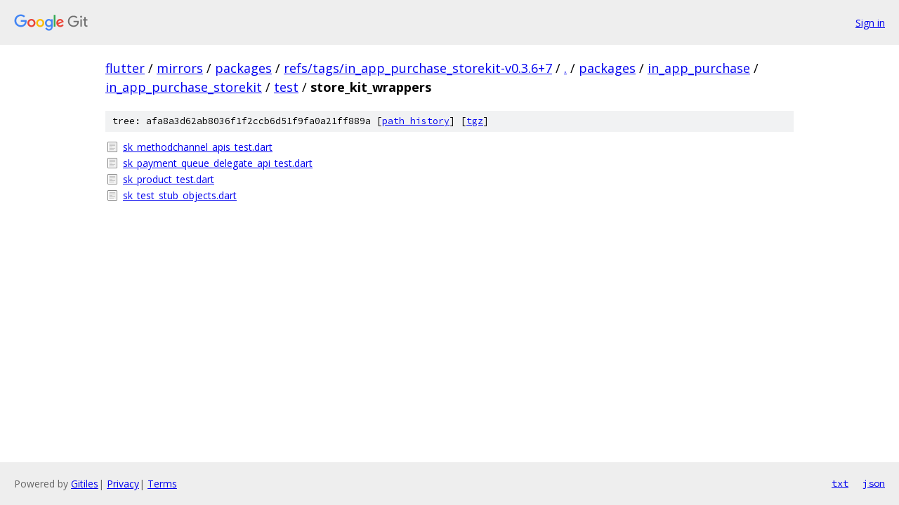

--- FILE ---
content_type: text/html; charset=utf-8
request_url: https://flutter.googlesource.com/mirrors/packages/+/refs/tags/in_app_purchase_storekit-v0.3.6+7/packages/in_app_purchase/in_app_purchase_storekit/test/store_kit_wrappers/
body_size: 840
content:
<!DOCTYPE html><html lang="en"><head><meta charset="utf-8"><meta name="viewport" content="width=device-width, initial-scale=1"><title>packages/in_app_purchase/in_app_purchase_storekit/test/store_kit_wrappers - mirrors/packages - Git at Google</title><link rel="stylesheet" type="text/css" href="/+static/base.css"><!-- default customHeadTagPart --></head><body class="Site"><header class="Site-header"><div class="Header"><a class="Header-image" href="/"><img src="//www.gstatic.com/images/branding/lockups/2x/lockup_git_color_108x24dp.png" width="108" height="24" alt="Google Git"></a><div class="Header-menu"> <a class="Header-menuItem" href="https://accounts.google.com/AccountChooser?faa=1&amp;continue=https://flutter.googlesource.com/login/mirrors/packages/%2B/refs/tags/in_app_purchase_storekit-v0.3.6%2B7/packages/in_app_purchase/in_app_purchase_storekit/test/store_kit_wrappers">Sign in</a> </div></div></header><div class="Site-content"><div class="Container "><div class="Breadcrumbs"><a class="Breadcrumbs-crumb" href="/?format=HTML">flutter</a> / <a class="Breadcrumbs-crumb" href="/mirrors/">mirrors</a> / <a class="Breadcrumbs-crumb" href="/mirrors/packages/">packages</a> / <a class="Breadcrumbs-crumb" href="/mirrors/packages/+/refs/tags/in_app_purchase_storekit-v0.3.6+7">refs/tags/in_app_purchase_storekit-v0.3.6+7</a> / <a class="Breadcrumbs-crumb" href="/mirrors/packages/+/refs/tags/in_app_purchase_storekit-v0.3.6+7/">.</a> / <a class="Breadcrumbs-crumb" href="/mirrors/packages/+/refs/tags/in_app_purchase_storekit-v0.3.6+7/packages">packages</a> / <a class="Breadcrumbs-crumb" href="/mirrors/packages/+/refs/tags/in_app_purchase_storekit-v0.3.6+7/packages/in_app_purchase">in_app_purchase</a> / <a class="Breadcrumbs-crumb" href="/mirrors/packages/+/refs/tags/in_app_purchase_storekit-v0.3.6+7/packages/in_app_purchase/in_app_purchase_storekit">in_app_purchase_storekit</a> / <a class="Breadcrumbs-crumb" href="/mirrors/packages/+/refs/tags/in_app_purchase_storekit-v0.3.6+7/packages/in_app_purchase/in_app_purchase_storekit/test">test</a> / <span class="Breadcrumbs-crumb">store_kit_wrappers</span></div><div class="TreeDetail"><div class="u-sha1 u-monospace TreeDetail-sha1">tree: afa8a3d62ab8036f1f2ccb6d51f9fa0a21ff889a [<a href="/mirrors/packages/+log/refs/tags/in_app_purchase_storekit-v0.3.6+7/packages/in_app_purchase/in_app_purchase_storekit/test/store_kit_wrappers">path history</a>] <span>[<a href="/mirrors/packages/+archive/refs/tags/in_app_purchase_storekit-v0.3.6+7/packages/in_app_purchase/in_app_purchase_storekit/test/store_kit_wrappers.tar.gz">tgz</a>]</span></div><ol class="FileList"><li class="FileList-item FileList-item--regularFile" title="Regular file - sk_methodchannel_apis_test.dart"><a class="FileList-itemLink" href="/mirrors/packages/+/refs/tags/in_app_purchase_storekit-v0.3.6+7/packages/in_app_purchase/in_app_purchase_storekit/test/store_kit_wrappers/sk_methodchannel_apis_test.dart">sk_methodchannel_apis_test.dart</a></li><li class="FileList-item FileList-item--regularFile" title="Regular file - sk_payment_queue_delegate_api_test.dart"><a class="FileList-itemLink" href="/mirrors/packages/+/refs/tags/in_app_purchase_storekit-v0.3.6+7/packages/in_app_purchase/in_app_purchase_storekit/test/store_kit_wrappers/sk_payment_queue_delegate_api_test.dart">sk_payment_queue_delegate_api_test.dart</a></li><li class="FileList-item FileList-item--regularFile" title="Regular file - sk_product_test.dart"><a class="FileList-itemLink" href="/mirrors/packages/+/refs/tags/in_app_purchase_storekit-v0.3.6+7/packages/in_app_purchase/in_app_purchase_storekit/test/store_kit_wrappers/sk_product_test.dart">sk_product_test.dart</a></li><li class="FileList-item FileList-item--regularFile" title="Regular file - sk_test_stub_objects.dart"><a class="FileList-itemLink" href="/mirrors/packages/+/refs/tags/in_app_purchase_storekit-v0.3.6+7/packages/in_app_purchase/in_app_purchase_storekit/test/store_kit_wrappers/sk_test_stub_objects.dart">sk_test_stub_objects.dart</a></li></ol></div></div> <!-- Container --></div> <!-- Site-content --><footer class="Site-footer"><div class="Footer"><span class="Footer-poweredBy">Powered by <a href="https://gerrit.googlesource.com/gitiles/">Gitiles</a>| <a href="https://policies.google.com/privacy">Privacy</a>| <a href="https://policies.google.com/terms">Terms</a></span><span class="Footer-formats"><a class="u-monospace Footer-formatsItem" href="?format=TEXT">txt</a> <a class="u-monospace Footer-formatsItem" href="?format=JSON">json</a></span></div></footer></body></html>